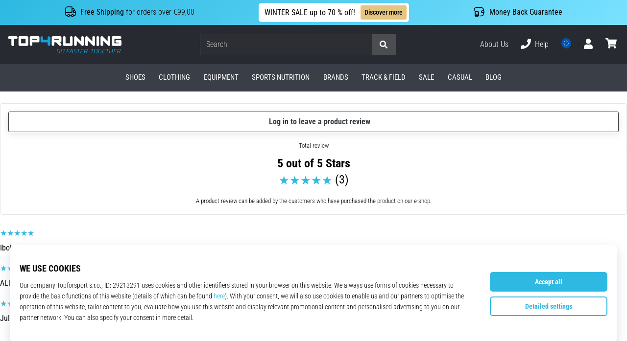

--- FILE ---
content_type: application/javascript; charset=utf-8
request_url: https://cdn.luigisbox.tech/luma/luma-chunks/api-6e034e1c.js
body_size: 18375
content:
var jt=Object.defineProperty,Ht=Object.defineProperties;var It=Object.getOwnPropertyDescriptors;var $e=Object.getOwnPropertySymbols;var qt=Object.prototype.hasOwnProperty,$t=Object.prototype.propertyIsEnumerable;var ee=(e,t)=>{if(t=Symbol[e])return t;throw Error("Symbol."+e+" is not defined")};var ze=(e,t,n)=>t in e?jt(e,t,{enumerable:!0,configurable:!0,writable:!0,value:n}):e[t]=n,q=(e,t)=>{for(var n in t||(t={}))qt.call(t,n)&&ze(e,n,t[n]);if($e)for(var n of $e(t))$t.call(t,n)&&ze(e,n,t[n]);return e},Re=(e,t)=>Ht(e,It(t));var v=(e,t,n)=>new Promise((r,s)=>{var o=p=>{try{c(n.next(p))}catch(u){s(u)}},i=p=>{try{c(n.throw(p))}catch(u){s(u)}},c=p=>p.done?r(p.value):Promise.resolve(p.value).then(o,i);c((n=n.apply(e,t)).next())}),M=function(e,t){this[0]=e,this[1]=t},Oe=(e,t,n)=>{var r=(i,c,p,u)=>{try{var l=n[i](c),w=(c=l.value)instanceof M,R=l.done;Promise.resolve(w?c[0]:c).then(S=>w?r(i==="return"?i:"next",c[1]?{done:S.done,value:S.value}:S,p,u):p({value:S,done:R})).catch(S=>r("throw",S,p,u))}catch(S){u(S)}},s=i=>o[i]=c=>new Promise((p,u)=>r(i,c,p,u)),o={};return n=n.apply(e,t),o[Symbol.asyncIterator]=()=>o,s("next"),s("throw"),s("return"),o},Te=e=>{var t=e[ee("asyncIterator")],n=!1,r,s={};return t==null?(t=e[ee("iterator")](),r=o=>s[o]=i=>t[o](i)):(t=t.call(e),r=o=>s[o]=i=>{if(n){if(n=!1,o==="throw")throw i;return i}return n=!0,{done:!1,value:new M(new Promise(c=>{var p=t[o](i);if(!(p instanceof Object))throw TypeError("Object expected");c(p)}),1)}}),s[ee("iterator")]=()=>s,r("next"),"throw"in t?r("throw"):s.throw=o=>{throw o},"return"in t&&r("return"),s},Me=(e,t,n)=>(t=e[ee("asyncIterator")])?t.call(e):(e=e[ee("iterator")](),t={},n=(r,s)=>(s=e[r])&&(t[r]=o=>new Promise((i,c,p)=>(o=s.call(e,o),p=o.done,Promise.resolve(o.value).then(u=>i({value:u,done:p}),c)))),n("next"),n("return"),t);import{c as ne,g as zt}from"./_commonjsHelpers-3184e0f1.js";import{c as Mt}from"./_commonjs-dynamic-modules-302442b1.js";import{r as Wt}from"./___vite-browser-external_commonjs-proxy-789bfb8c.js";import{E as X,P as We,a as Vt}from"./console-32bd6609.js";import{h as ut}from"./storage-518f1474.js";import{j as lt}from"./loaders-e7675612.js";function ft(e,t){return function(){return e.apply(t,arguments)}}const{toString:Jt}=Object.prototype,{getPrototypeOf:Ne}=Object,{iterator:me,toStringTag:dt}=Symbol,ye=(e=>t=>{const n=Jt.call(t);return e[n]||(e[n]=n.slice(8,-1).toLowerCase())})(Object.create(null)),U=e=>(e=e.toLowerCase(),t=>ye(t)===e),we=e=>t=>typeof t===e,{isArray:Q}=Array,G=we("undefined");function re(e){return e!==null&&!G(e)&&e.constructor!==null&&!G(e.constructor)&&B(e.constructor.isBuffer)&&e.constructor.isBuffer(e)}const ht=U("ArrayBuffer");function Kt(e){let t;return typeof ArrayBuffer!="undefined"&&ArrayBuffer.isView?t=ArrayBuffer.isView(e):t=e&&e.buffer&&ht(e.buffer),t}const Xt=we("string"),B=we("function"),pt=we("number"),se=e=>e!==null&&typeof e=="object",Gt=e=>e===!0||e===!1,ue=e=>{if(ye(e)!=="object")return!1;const t=Ne(e);return(t===null||t===Object.prototype||Object.getPrototypeOf(t)===null)&&!(dt in e)&&!(me in e)},Qt=e=>{if(!se(e)||re(e))return!1;try{return Object.keys(e).length===0&&Object.getPrototypeOf(e)===Object.prototype}catch(t){return!1}},Zt=U("Date"),Yt=U("File"),en=U("Blob"),tn=U("FileList"),nn=e=>se(e)&&B(e.pipe),rn=e=>{let t;return e&&(typeof FormData=="function"&&e instanceof FormData||B(e.append)&&((t=ye(e))==="formdata"||t==="object"&&B(e.toString)&&e.toString()==="[object FormData]"))},sn=U("URLSearchParams"),[on,an,cn,un]=["ReadableStream","Request","Response","Headers"].map(U),ln=e=>e.trim?e.trim():e.replace(/^[\s\uFEFF\xA0]+|[\s\uFEFF\xA0]+$/g,"");function oe(e,t,{allOwnKeys:n=!1}={}){if(e===null||typeof e=="undefined")return;let r,s;if(typeof e!="object"&&(e=[e]),Q(e))for(r=0,s=e.length;r<s;r++)t.call(null,e[r],r,e);else{if(re(e))return;const o=n?Object.getOwnPropertyNames(e):Object.keys(e),i=o.length;let c;for(r=0;r<i;r++)c=o[r],t.call(null,e[c],c,e)}}function mt(e,t){if(re(e))return null;t=t.toLowerCase();const n=Object.keys(e);let r=n.length,s;for(;r-- >0;)if(s=n[r],t===s.toLowerCase())return s;return null}const W=(()=>typeof globalThis!="undefined"?globalThis:typeof self!="undefined"?self:typeof window!="undefined"?window:global)(),yt=e=>!G(e)&&e!==W;function ve(){const{caseless:e,skipUndefined:t}=yt(this)&&this||{},n={},r=(s,o)=>{const i=e&&mt(n,o)||o;ue(n[i])&&ue(s)?n[i]=ve(n[i],s):ue(s)?n[i]=ve({},s):Q(s)?n[i]=s.slice():(!t||!G(s))&&(n[i]=s)};for(let s=0,o=arguments.length;s<o;s++)arguments[s]&&oe(arguments[s],r);return n}const fn=(e,t,n,{allOwnKeys:r}={})=>(oe(t,(s,o)=>{n&&B(s)?e[o]=ft(s,n):e[o]=s},{allOwnKeys:r}),e),dn=e=>(e.charCodeAt(0)===65279&&(e=e.slice(1)),e),hn=(e,t,n,r)=>{e.prototype=Object.create(t.prototype,r),e.prototype.constructor=e,Object.defineProperty(e,"super",{value:t.prototype}),n&&Object.assign(e.prototype,n)},pn=(e,t,n,r)=>{let s,o,i;const c={};if(t=t||{},e==null)return t;do{for(s=Object.getOwnPropertyNames(e),o=s.length;o-- >0;)i=s[o],(!r||r(i,e,t))&&!c[i]&&(t[i]=e[i],c[i]=!0);e=n!==!1&&Ne(e)}while(e&&(!n||n(e,t))&&e!==Object.prototype);return t},mn=(e,t,n)=>{e=String(e),(n===void 0||n>e.length)&&(n=e.length),n-=t.length;const r=e.indexOf(t,n);return r!==-1&&r===n},yn=e=>{if(!e)return null;if(Q(e))return e;let t=e.length;if(!pt(t))return null;const n=new Array(t);for(;t-- >0;)n[t]=e[t];return n},wn=(e=>t=>e&&t instanceof e)(typeof Uint8Array!="undefined"&&Ne(Uint8Array)),gn=(e,t)=>{const r=(e&&e[me]).call(e);let s;for(;(s=r.next())&&!s.done;){const o=s.value;t.call(e,o[0],o[1])}},bn=(e,t)=>{let n;const r=[];for(;(n=e.exec(t))!==null;)r.push(n);return r},En=U("HTMLFormElement"),Sn=e=>e.toLowerCase().replace(/[-_\s]([a-z\d])(\w*)/g,function(n,r,s){return r.toUpperCase()+s}),Ve=(({hasOwnProperty:e})=>(t,n)=>e.call(t,n))(Object.prototype),Rn=U("RegExp"),wt=(e,t)=>{const n=Object.getOwnPropertyDescriptors(e),r={};oe(n,(s,o)=>{let i;(i=t(s,o,e))!==!1&&(r[o]=i||s)}),Object.defineProperties(e,r)},On=e=>{wt(e,(t,n)=>{if(B(e)&&["arguments","caller","callee"].indexOf(n)!==-1)return!1;const r=e[n];if(B(r)){if(t.enumerable=!1,"writable"in t){t.writable=!1;return}t.set||(t.set=()=>{throw Error("Can not rewrite read-only method '"+n+"'")})}})},Tn=(e,t)=>{const n={},r=s=>{s.forEach(o=>{n[o]=!0})};return Q(e)?r(e):r(String(e).split(t)),n},An=()=>{},_n=(e,t)=>e!=null&&Number.isFinite(e=+e)?e:t;function xn(e){return!!(e&&B(e.append)&&e[dt]==="FormData"&&e[me])}const Cn=e=>{const t=new Array(10),n=(r,s)=>{if(se(r)){if(t.indexOf(r)>=0)return;if(re(r))return r;if(!("toJSON"in r)){t[s]=r;const o=Q(r)?[]:{};return oe(r,(i,c)=>{const p=n(i,s+1);!G(p)&&(o[c]=p)}),t[s]=void 0,o}}return r};return n(e,0)},vn=U("AsyncFunction"),Pn=e=>e&&(se(e)||B(e))&&B(e.then)&&B(e.catch),gt=((e,t)=>e?setImmediate:t?((n,r)=>(W.addEventListener("message",({source:s,data:o})=>{s===W&&o===n&&r.length&&r.shift()()},!1),s=>{r.push(s),W.postMessage(n,"*")}))(`axios@${Math.random()}`,[]):n=>setTimeout(n))(typeof setImmediate=="function",B(W.postMessage)),Bn=typeof queueMicrotask!="undefined"?queueMicrotask.bind(W):typeof process!="undefined"&&process.nextTick||gt,Ln=e=>e!=null&&B(e[me]),a={isArray:Q,isArrayBuffer:ht,isBuffer:re,isFormData:rn,isArrayBufferView:Kt,isString:Xt,isNumber:pt,isBoolean:Gt,isObject:se,isPlainObject:ue,isEmptyObject:Qt,isReadableStream:on,isRequest:an,isResponse:cn,isHeaders:un,isUndefined:G,isDate:Zt,isFile:Yt,isBlob:en,isRegExp:Rn,isFunction:B,isStream:nn,isURLSearchParams:sn,isTypedArray:wn,isFileList:tn,forEach:oe,merge:ve,extend:fn,trim:ln,stripBOM:dn,inherits:hn,toFlatObject:pn,kindOf:ye,kindOfTest:U,endsWith:mn,toArray:yn,forEachEntry:gn,matchAll:bn,isHTMLForm:En,hasOwnProperty:Ve,hasOwnProp:Ve,reduceDescriptors:wt,freezeMethods:On,toObjectSet:Tn,toCamelCase:Sn,noop:An,toFiniteNumber:_n,findKey:mt,global:W,isContextDefined:yt,isSpecCompliantForm:xn,toJSONObject:Cn,isAsyncFn:vn,isThenable:Pn,setImmediate:gt,asap:Bn,isIterable:Ln};function E(e,t,n,r,s){Error.call(this),Error.captureStackTrace?Error.captureStackTrace(this,this.constructor):this.stack=new Error().stack,this.message=e,this.name="AxiosError",t&&(this.code=t),n&&(this.config=n),r&&(this.request=r),s&&(this.response=s,this.status=s.status?s.status:null)}a.inherits(E,Error,{toJSON:function(){return{message:this.message,name:this.name,description:this.description,number:this.number,fileName:this.fileName,lineNumber:this.lineNumber,columnNumber:this.columnNumber,stack:this.stack,config:a.toJSONObject(this.config),code:this.code,status:this.status}}});const bt=E.prototype,Et={};["ERR_BAD_OPTION_VALUE","ERR_BAD_OPTION","ECONNABORTED","ETIMEDOUT","ERR_NETWORK","ERR_FR_TOO_MANY_REDIRECTS","ERR_DEPRECATED","ERR_BAD_RESPONSE","ERR_BAD_REQUEST","ERR_CANCELED","ERR_NOT_SUPPORT","ERR_INVALID_URL"].forEach(e=>{Et[e]={value:e}});Object.defineProperties(E,Et);Object.defineProperty(bt,"isAxiosError",{value:!0});E.from=(e,t,n,r,s,o)=>{const i=Object.create(bt);a.toFlatObject(e,i,function(l){return l!==Error.prototype},u=>u!=="isAxiosError");const c=e&&e.message?e.message:"Error",p=t==null&&e?e.code:t;return E.call(i,c,p,n,r,s),e&&i.cause==null&&Object.defineProperty(i,"cause",{value:e,configurable:!0}),i.name=e&&e.name||"Error",o&&Object.assign(i,o),i};const Nn=null;function Pe(e){return a.isPlainObject(e)||a.isArray(e)}function St(e){return a.endsWith(e,"[]")?e.slice(0,-2):e}function Je(e,t,n){return e?e.concat(t).map(function(s,o){return s=St(s),!n&&o?"["+s+"]":s}).join(n?".":""):t}function Fn(e){return a.isArray(e)&&!e.some(Pe)}const Un=a.toFlatObject(a,{},null,function(t){return/^is[A-Z]/.test(t)});function ge(e,t,n){if(!a.isObject(e))throw new TypeError("target must be an object");t=t||new FormData,n=a.toFlatObject(n,{metaTokens:!0,dots:!1,indexes:!1},!1,function(m,h){return!a.isUndefined(h[m])});const r=n.metaTokens,s=n.visitor||l,o=n.dots,i=n.indexes,p=(n.Blob||typeof Blob!="undefined"&&Blob)&&a.isSpecCompliantForm(t);if(!a.isFunction(s))throw new TypeError("visitor must be a function");function u(f){if(f===null)return"";if(a.isDate(f))return f.toISOString();if(a.isBoolean(f))return f.toString();if(!p&&a.isBlob(f))throw new E("Blob is not supported. Use a Buffer instead.");return a.isArrayBuffer(f)||a.isTypedArray(f)?p&&typeof Blob=="function"?new Blob([f]):Buffer.from(f):f}function l(f,m,h){let O=f;if(f&&!h&&typeof f=="object"){if(a.endsWith(m,"{}"))m=r?m:m.slice(0,-2),f=JSON.stringify(f);else if(a.isArray(f)&&Fn(f)||(a.isFileList(f)||a.endsWith(m,"[]"))&&(O=a.toArray(f)))return m=St(m),O.forEach(function(y,g){!(a.isUndefined(y)||y===null)&&t.append(i===!0?Je([m],g,o):i===null?m:m+"[]",u(y))}),!1}return Pe(f)?!0:(t.append(Je(h,m,o),u(f)),!1)}const w=[],R=Object.assign(Un,{defaultVisitor:l,convertValue:u,isVisitable:Pe});function S(f,m){if(!a.isUndefined(f)){if(w.indexOf(f)!==-1)throw Error("Circular reference detected in "+m.join("."));w.push(f),a.forEach(f,function(O,d){(!(a.isUndefined(O)||O===null)&&s.call(t,O,a.isString(d)?d.trim():d,m,R))===!0&&S(O,m?m.concat(d):[d])}),w.pop()}}if(!a.isObject(e))throw new TypeError("data must be an object");return S(e),t}function Ke(e){const t={"!":"%21","'":"%27","(":"%28",")":"%29","~":"%7E","%20":"+","%00":"\0"};return encodeURIComponent(e).replace(/[!'()~]|%20|%00/g,function(r){return t[r]})}function Fe(e,t){this._pairs=[],e&&ge(e,this,t)}const Rt=Fe.prototype;Rt.append=function(t,n){this._pairs.push([t,n])};Rt.toString=function(t){const n=t?function(r){return t.call(this,r,Ke)}:Ke;return this._pairs.map(function(s){return n(s[0])+"="+n(s[1])},"").join("&")};function kn(e){return encodeURIComponent(e).replace(/%3A/gi,":").replace(/%24/g,"$").replace(/%2C/gi,",").replace(/%20/g,"+")}function Ot(e,t,n){if(!t)return e;const r=n&&n.encode||kn;a.isFunction(n)&&(n={serialize:n});const s=n&&n.serialize;let o;if(s?o=s(t,n):o=a.isURLSearchParams(t)?t.toString():new Fe(t,n).toString(r),o){const i=e.indexOf("#");i!==-1&&(e=e.slice(0,i)),e+=(e.indexOf("?")===-1?"?":"&")+o}return e}class Dn{constructor(){this.handlers=[]}use(t,n,r){return this.handlers.push({fulfilled:t,rejected:n,synchronous:r?r.synchronous:!1,runWhen:r?r.runWhen:null}),this.handlers.length-1}eject(t){this.handlers[t]&&(this.handlers[t]=null)}clear(){this.handlers&&(this.handlers=[])}forEach(t){a.forEach(this.handlers,function(r){r!==null&&t(r)})}}const Xe=Dn,Tt={silentJSONParsing:!0,forcedJSONParsing:!0,clarifyTimeoutError:!1},jn=typeof URLSearchParams!="undefined"?URLSearchParams:Fe,Hn=typeof FormData!="undefined"?FormData:null,In=typeof Blob!="undefined"?Blob:null,qn={isBrowser:!0,classes:{URLSearchParams:jn,FormData:Hn,Blob:In},protocols:["http","https","file","blob","url","data"]},Ue=typeof window!="undefined"&&typeof document!="undefined",Be=typeof navigator=="object"&&navigator||void 0,$n=Ue&&(!Be||["ReactNative","NativeScript","NS"].indexOf(Be.product)<0),zn=(()=>typeof WorkerGlobalScope!="undefined"&&self instanceof WorkerGlobalScope&&typeof self.importScripts=="function")(),Mn=Ue&&window.location.href||"http://localhost",Wn=Object.freeze(Object.defineProperty({__proto__:null,hasBrowserEnv:Ue,hasStandardBrowserEnv:$n,hasStandardBrowserWebWorkerEnv:zn,navigator:Be,origin:Mn},Symbol.toStringTag,{value:"Module"})),P=q(q({},Wn),qn);function Vn(e,t){return ge(e,new P.classes.URLSearchParams,q({visitor:function(n,r,s,o){return P.isNode&&a.isBuffer(n)?(this.append(r,n.toString("base64")),!1):o.defaultVisitor.apply(this,arguments)}},t))}function Jn(e){return a.matchAll(/\w+|\[(\w*)]/g,e).map(t=>t[0]==="[]"?"":t[1]||t[0])}function Kn(e){const t={},n=Object.keys(e);let r;const s=n.length;let o;for(r=0;r<s;r++)o=n[r],t[o]=e[o];return t}function At(e){function t(n,r,s,o){let i=n[o++];if(i==="__proto__")return!0;const c=Number.isFinite(+i),p=o>=n.length;return i=!i&&a.isArray(s)?s.length:i,p?(a.hasOwnProp(s,i)?s[i]=[s[i],r]:s[i]=r,!c):((!s[i]||!a.isObject(s[i]))&&(s[i]=[]),t(n,r,s[i],o)&&a.isArray(s[i])&&(s[i]=Kn(s[i])),!c)}if(a.isFormData(e)&&a.isFunction(e.entries)){const n={};return a.forEachEntry(e,(r,s)=>{t(Jn(r),s,n,0)}),n}return null}function Xn(e,t,n){if(a.isString(e))try{return(t||JSON.parse)(e),a.trim(e)}catch(r){if(r.name!=="SyntaxError")throw r}return(n||JSON.stringify)(e)}const ke={transitional:Tt,adapter:["xhr","http","fetch"],transformRequest:[function(t,n){const r=n.getContentType()||"",s=r.indexOf("application/json")>-1,o=a.isObject(t);if(o&&a.isHTMLForm(t)&&(t=new FormData(t)),a.isFormData(t))return s?JSON.stringify(At(t)):t;if(a.isArrayBuffer(t)||a.isBuffer(t)||a.isStream(t)||a.isFile(t)||a.isBlob(t)||a.isReadableStream(t))return t;if(a.isArrayBufferView(t))return t.buffer;if(a.isURLSearchParams(t))return n.setContentType("application/x-www-form-urlencoded;charset=utf-8",!1),t.toString();let c;if(o){if(r.indexOf("application/x-www-form-urlencoded")>-1)return Vn(t,this.formSerializer).toString();if((c=a.isFileList(t))||r.indexOf("multipart/form-data")>-1){const p=this.env&&this.env.FormData;return ge(c?{"files[]":t}:t,p&&new p,this.formSerializer)}}return o||s?(n.setContentType("application/json",!1),Xn(t)):t}],transformResponse:[function(t){const n=this.transitional||ke.transitional,r=n&&n.forcedJSONParsing,s=this.responseType==="json";if(a.isResponse(t)||a.isReadableStream(t))return t;if(t&&a.isString(t)&&(r&&!this.responseType||s)){const i=!(n&&n.silentJSONParsing)&&s;try{return JSON.parse(t,this.parseReviver)}catch(c){if(i)throw c.name==="SyntaxError"?E.from(c,E.ERR_BAD_RESPONSE,this,null,this.response):c}}return t}],timeout:0,xsrfCookieName:"XSRF-TOKEN",xsrfHeaderName:"X-XSRF-TOKEN",maxContentLength:-1,maxBodyLength:-1,env:{FormData:P.classes.FormData,Blob:P.classes.Blob},validateStatus:function(t){return t>=200&&t<300},headers:{common:{Accept:"application/json, text/plain, */*","Content-Type":void 0}}};a.forEach(["delete","get","head","post","put","patch"],e=>{ke.headers[e]={}});const De=ke,Gn=a.toObjectSet(["age","authorization","content-length","content-type","etag","expires","from","host","if-modified-since","if-unmodified-since","last-modified","location","max-forwards","proxy-authorization","referer","retry-after","user-agent"]),Qn=e=>{const t={};let n,r,s;return e&&e.split(`
`).forEach(function(i){s=i.indexOf(":"),n=i.substring(0,s).trim().toLowerCase(),r=i.substring(s+1).trim(),!(!n||t[n]&&Gn[n])&&(n==="set-cookie"?t[n]?t[n].push(r):t[n]=[r]:t[n]=t[n]?t[n]+", "+r:r)}),t},Ge=Symbol("internals");function te(e){return e&&String(e).trim().toLowerCase()}function le(e){return e===!1||e==null?e:a.isArray(e)?e.map(le):String(e)}function Zn(e){const t=Object.create(null),n=/([^\s,;=]+)\s*(?:=\s*([^,;]+))?/g;let r;for(;r=n.exec(e);)t[r[1]]=r[2];return t}const Yn=e=>/^[-_a-zA-Z0-9^`|~,!#$%&'*+.]+$/.test(e.trim());function Ae(e,t,n,r,s){if(a.isFunction(r))return r.call(this,t,n);if(s&&(t=n),!!a.isString(t)){if(a.isString(r))return t.indexOf(r)!==-1;if(a.isRegExp(r))return r.test(t)}}function er(e){return e.trim().toLowerCase().replace(/([a-z\d])(\w*)/g,(t,n,r)=>n.toUpperCase()+r)}function tr(e,t){const n=a.toCamelCase(" "+t);["get","set","has"].forEach(r=>{Object.defineProperty(e,r+n,{value:function(s,o,i){return this[r].call(this,t,s,o,i)},configurable:!0})})}class be{constructor(t){t&&this.set(t)}set(t,n,r){const s=this;function o(c,p,u){const l=te(p);if(!l)throw new Error("header name must be a non-empty string");const w=a.findKey(s,l);(!w||s[w]===void 0||u===!0||u===void 0&&s[w]!==!1)&&(s[w||p]=le(c))}const i=(c,p)=>a.forEach(c,(u,l)=>o(u,l,p));if(a.isPlainObject(t)||t instanceof this.constructor)i(t,n);else if(a.isString(t)&&(t=t.trim())&&!Yn(t))i(Qn(t),n);else if(a.isObject(t)&&a.isIterable(t)){let c={},p,u;for(const l of t){if(!a.isArray(l))throw TypeError("Object iterator must return a key-value pair");c[u=l[0]]=(p=c[u])?a.isArray(p)?[...p,l[1]]:[p,l[1]]:l[1]}i(c,n)}else t!=null&&o(n,t,r);return this}get(t,n){if(t=te(t),t){const r=a.findKey(this,t);if(r){const s=this[r];if(!n)return s;if(n===!0)return Zn(s);if(a.isFunction(n))return n.call(this,s,r);if(a.isRegExp(n))return n.exec(s);throw new TypeError("parser must be boolean|regexp|function")}}}has(t,n){if(t=te(t),t){const r=a.findKey(this,t);return!!(r&&this[r]!==void 0&&(!n||Ae(this,this[r],r,n)))}return!1}delete(t,n){const r=this;let s=!1;function o(i){if(i=te(i),i){const c=a.findKey(r,i);c&&(!n||Ae(r,r[c],c,n))&&(delete r[c],s=!0)}}return a.isArray(t)?t.forEach(o):o(t),s}clear(t){const n=Object.keys(this);let r=n.length,s=!1;for(;r--;){const o=n[r];(!t||Ae(this,this[o],o,t,!0))&&(delete this[o],s=!0)}return s}normalize(t){const n=this,r={};return a.forEach(this,(s,o)=>{const i=a.findKey(r,o);if(i){n[i]=le(s),delete n[o];return}const c=t?er(o):String(o).trim();c!==o&&delete n[o],n[c]=le(s),r[c]=!0}),this}concat(...t){return this.constructor.concat(this,...t)}toJSON(t){const n=Object.create(null);return a.forEach(this,(r,s)=>{r!=null&&r!==!1&&(n[s]=t&&a.isArray(r)?r.join(", "):r)}),n}[Symbol.iterator](){return Object.entries(this.toJSON())[Symbol.iterator]()}toString(){return Object.entries(this.toJSON()).map(([t,n])=>t+": "+n).join(`
`)}getSetCookie(){return this.get("set-cookie")||[]}get[Symbol.toStringTag](){return"AxiosHeaders"}static from(t){return t instanceof this?t:new this(t)}static concat(t,...n){const r=new this(t);return n.forEach(s=>r.set(s)),r}static accessor(t){const r=(this[Ge]=this[Ge]={accessors:{}}).accessors,s=this.prototype;function o(i){const c=te(i);r[c]||(tr(s,i),r[c]=!0)}return a.isArray(t)?t.forEach(o):o(t),this}}be.accessor(["Content-Type","Content-Length","Accept","Accept-Encoding","User-Agent","Authorization"]);a.reduceDescriptors(be.prototype,({value:e},t)=>{let n=t[0].toUpperCase()+t.slice(1);return{get:()=>e,set(r){this[n]=r}}});a.freezeMethods(be);const F=be;function _e(e,t){const n=this||De,r=t||n,s=F.from(r.headers);let o=r.data;return a.forEach(e,function(c){o=c.call(n,o,s.normalize(),t?t.status:void 0)}),s.normalize(),o}function _t(e){return!!(e&&e.__CANCEL__)}function Z(e,t,n){E.call(this,e==null?"canceled":e,E.ERR_CANCELED,t,n),this.name="CanceledError"}a.inherits(Z,E,{__CANCEL__:!0});function xt(e,t,n){const r=n.config.validateStatus;!n.status||!r||r(n.status)?e(n):t(new E("Request failed with status code "+n.status,[E.ERR_BAD_REQUEST,E.ERR_BAD_RESPONSE][Math.floor(n.status/100)-4],n.config,n.request,n))}function nr(e){const t=/^([-+\w]{1,25})(:?\/\/|:)/.exec(e);return t&&t[1]||""}function rr(e,t){e=e||10;const n=new Array(e),r=new Array(e);let s=0,o=0,i;return t=t!==void 0?t:1e3,function(p){const u=Date.now(),l=r[o];i||(i=u),n[s]=p,r[s]=u;let w=o,R=0;for(;w!==s;)R+=n[w++],w=w%e;if(s=(s+1)%e,s===o&&(o=(o+1)%e),u-i<t)return;const S=l&&u-l;return S?Math.round(R*1e3/S):void 0}}function sr(e,t){let n=0,r=1e3/t,s,o;const i=(u,l=Date.now())=>{n=l,s=null,o&&(clearTimeout(o),o=null),e(...u)};return[(...u)=>{const l=Date.now(),w=l-n;w>=r?i(u,l):(s=u,o||(o=setTimeout(()=>{o=null,i(s)},r-w)))},()=>s&&i(s)]}const he=(e,t,n=3)=>{let r=0;const s=rr(50,250);return sr(o=>{const i=o.loaded,c=o.lengthComputable?o.total:void 0,p=i-r,u=s(p),l=i<=c;r=i;const w={loaded:i,total:c,progress:c?i/c:void 0,bytes:p,rate:u||void 0,estimated:u&&c&&l?(c-i)/u:void 0,event:o,lengthComputable:c!=null,[t?"download":"upload"]:!0};e(w)},n)},Qe=(e,t)=>{const n=e!=null;return[r=>t[0]({lengthComputable:n,total:e,loaded:r}),t[1]]},Ze=e=>(...t)=>a.asap(()=>e(...t)),or=P.hasStandardBrowserEnv?((e,t)=>n=>(n=new URL(n,P.origin),e.protocol===n.protocol&&e.host===n.host&&(t||e.port===n.port)))(new URL(P.origin),P.navigator&&/(msie|trident)/i.test(P.navigator.userAgent)):()=>!0,ir=P.hasStandardBrowserEnv?{write(e,t,n,r,s,o,i){if(typeof document=="undefined")return;const c=[`${e}=${encodeURIComponent(t)}`];a.isNumber(n)&&c.push(`expires=${new Date(n).toUTCString()}`),a.isString(r)&&c.push(`path=${r}`),a.isString(s)&&c.push(`domain=${s}`),o===!0&&c.push("secure"),a.isString(i)&&c.push(`SameSite=${i}`),document.cookie=c.join("; ")},read(e){if(typeof document=="undefined")return null;const t=document.cookie.match(new RegExp("(?:^|; )"+e+"=([^;]*)"));return t?decodeURIComponent(t[1]):null},remove(e){this.write(e,"",Date.now()-864e5,"/")}}:{write(){},read(){return null},remove(){}};function ar(e){return/^([a-z][a-z\d+\-.]*:)?\/\//i.test(e)}function cr(e,t){return t?e.replace(/\/?\/$/,"")+"/"+t.replace(/^\/+/,""):e}function Ct(e,t,n){let r=!ar(t);return e&&(r||n==!1)?cr(e,t):t}const Ye=e=>e instanceof F?q({},e):e;function J(e,t){t=t||{};const n={};function r(u,l,w,R){return a.isPlainObject(u)&&a.isPlainObject(l)?a.merge.call({caseless:R},u,l):a.isPlainObject(l)?a.merge({},l):a.isArray(l)?l.slice():l}function s(u,l,w,R){if(a.isUndefined(l)){if(!a.isUndefined(u))return r(void 0,u,w,R)}else return r(u,l,w,R)}function o(u,l){if(!a.isUndefined(l))return r(void 0,l)}function i(u,l){if(a.isUndefined(l)){if(!a.isUndefined(u))return r(void 0,u)}else return r(void 0,l)}function c(u,l,w){if(w in t)return r(u,l);if(w in e)return r(void 0,u)}const p={url:o,method:o,data:o,baseURL:i,transformRequest:i,transformResponse:i,paramsSerializer:i,timeout:i,timeoutMessage:i,withCredentials:i,withXSRFToken:i,adapter:i,responseType:i,xsrfCookieName:i,xsrfHeaderName:i,onUploadProgress:i,onDownloadProgress:i,decompress:i,maxContentLength:i,maxBodyLength:i,beforeRedirect:i,transport:i,httpAgent:i,httpsAgent:i,cancelToken:i,socketPath:i,responseEncoding:i,validateStatus:c,headers:(u,l,w)=>s(Ye(u),Ye(l),w,!0)};return a.forEach(Object.keys(q(q({},e),t)),function(l){const w=p[l]||s,R=w(e[l],t[l],l);a.isUndefined(R)&&w!==c||(n[l]=R)}),n}const vt=e=>{const t=J({},e);let{data:n,withXSRFToken:r,xsrfHeaderName:s,xsrfCookieName:o,headers:i,auth:c}=t;if(t.headers=i=F.from(i),t.url=Ot(Ct(t.baseURL,t.url,t.allowAbsoluteUrls),e.params,e.paramsSerializer),c&&i.set("Authorization","Basic "+btoa((c.username||"")+":"+(c.password?unescape(encodeURIComponent(c.password)):""))),a.isFormData(n)){if(P.hasStandardBrowserEnv||P.hasStandardBrowserWebWorkerEnv)i.setContentType(void 0);else if(a.isFunction(n.getHeaders)){const p=n.getHeaders(),u=["content-type","content-length"];Object.entries(p).forEach(([l,w])=>{u.includes(l.toLowerCase())&&i.set(l,w)})}}if(P.hasStandardBrowserEnv&&(r&&a.isFunction(r)&&(r=r(t)),r||r!==!1&&or(t.url))){const p=s&&o&&ir.read(o);p&&i.set(s,p)}return t},ur=typeof XMLHttpRequest!="undefined",lr=ur&&function(e){return new Promise(function(n,r){const s=vt(e);let o=s.data;const i=F.from(s.headers).normalize();let{responseType:c,onUploadProgress:p,onDownloadProgress:u}=s,l,w,R,S,f;function m(){S&&S(),f&&f(),s.cancelToken&&s.cancelToken.unsubscribe(l),s.signal&&s.signal.removeEventListener("abort",l)}let h=new XMLHttpRequest;h.open(s.method.toUpperCase(),s.url,!0),h.timeout=s.timeout;function O(){if(!h)return;const y=F.from("getAllResponseHeaders"in h&&h.getAllResponseHeaders()),b={data:!c||c==="text"||c==="json"?h.responseText:h.response,status:h.status,statusText:h.statusText,headers:y,config:e,request:h};xt(function(T){n(T),m()},function(T){r(T),m()},b),h=null}"onloadend"in h?h.onloadend=O:h.onreadystatechange=function(){!h||h.readyState!==4||h.status===0&&!(h.responseURL&&h.responseURL.indexOf("file:")===0)||setTimeout(O)},h.onabort=function(){h&&(r(new E("Request aborted",E.ECONNABORTED,e,h)),h=null)},h.onerror=function(g){const b=g&&g.message?g.message:"Network Error",A=new E(b,E.ERR_NETWORK,e,h);A.event=g||null,r(A),h=null},h.ontimeout=function(){let g=s.timeout?"timeout of "+s.timeout+"ms exceeded":"timeout exceeded";const b=s.transitional||Tt;s.timeoutErrorMessage&&(g=s.timeoutErrorMessage),r(new E(g,b.clarifyTimeoutError?E.ETIMEDOUT:E.ECONNABORTED,e,h)),h=null},o===void 0&&i.setContentType(null),"setRequestHeader"in h&&a.forEach(i.toJSON(),function(g,b){h.setRequestHeader(b,g)}),a.isUndefined(s.withCredentials)||(h.withCredentials=!!s.withCredentials),c&&c!=="json"&&(h.responseType=s.responseType),u&&([R,f]=he(u,!0),h.addEventListener("progress",R)),p&&h.upload&&([w,S]=he(p),h.upload.addEventListener("progress",w),h.upload.addEventListener("loadend",S)),(s.cancelToken||s.signal)&&(l=y=>{h&&(r(!y||y.type?new Z(null,e,h):y),h.abort(),h=null)},s.cancelToken&&s.cancelToken.subscribe(l),s.signal&&(s.signal.aborted?l():s.signal.addEventListener("abort",l)));const d=nr(s.url);if(d&&P.protocols.indexOf(d)===-1){r(new E("Unsupported protocol "+d+":",E.ERR_BAD_REQUEST,e));return}h.send(o||null)})},fr=(e,t)=>{const{length:n}=e=e?e.filter(Boolean):[];if(t||n){let r=new AbortController,s;const o=function(u){if(!s){s=!0,c();const l=u instanceof Error?u:this.reason;r.abort(l instanceof E?l:new Z(l instanceof Error?l.message:l))}};let i=t&&setTimeout(()=>{i=null,o(new E(`timeout ${t} of ms exceeded`,E.ETIMEDOUT))},t);const c=()=>{e&&(i&&clearTimeout(i),i=null,e.forEach(u=>{u.unsubscribe?u.unsubscribe(o):u.removeEventListener("abort",o)}),e=null)};e.forEach(u=>u.addEventListener("abort",o));const{signal:p}=r;return p.unsubscribe=()=>a.asap(c),p}},dr=fr,hr=function*(e,t){let n=e.byteLength;if(!t||n<t){yield e;return}let r=0,s;for(;r<n;)s=r+t,yield e.slice(r,s),r=s},pr=function(e,t){return Oe(this,null,function*(){try{for(var n=Me(mr(e)),r,s,o;r=!(s=yield new M(n.next())).done;r=!1){const i=s.value;yield*Te(hr(i,t))}}catch(s){o=[s]}finally{try{r&&(s=n.return)&&(yield new M(s.call(n)))}finally{if(o)throw o[0]}}})},mr=function(e){return Oe(this,null,function*(){if(e[Symbol.asyncIterator]){yield*Te(e);return}const t=e.getReader();try{for(;;){const{done:n,value:r}=yield new M(t.read());if(n)break;yield r}}finally{yield new M(t.cancel())}})},et=(e,t,n,r)=>{const s=pr(e,t);let o=0,i,c=u=>{i||(i=!0,r&&r(u))};return new ReadableStream({pull(u){return v(this,null,function*(){try{const{done:l,value:w}=yield s.next();if(l){c(),u.close();return}let R=w.byteLength;if(n){let S=o+=R;n(S)}u.enqueue(new Uint8Array(w))}catch(l){throw c(l),l}})},cancel(u){return c(u),s.return()}},{highWaterMark:2})},tt=64*1024,{isFunction:ce}=a,yr=(({Request:e,Response:t})=>({Request:e,Response:t}))(a.global),{ReadableStream:nt,TextEncoder:rt}=a.global,st=(e,...t)=>{try{return!!e(...t)}catch(n){return!1}},wr=e=>{e=a.merge.call({skipUndefined:!0},yr,e);const{fetch:t,Request:n,Response:r}=e,s=t?ce(t):typeof fetch=="function",o=ce(n),i=ce(r);if(!s)return!1;const c=s&&ce(nt),p=s&&(typeof rt=="function"?(f=>m=>f.encode(m))(new rt):f=>v(void 0,null,function*(){return new Uint8Array(yield new n(f).arrayBuffer())})),u=o&&c&&st(()=>{let f=!1;const m=new n(P.origin,{body:new nt,method:"POST",get duplex(){return f=!0,"half"}}).headers.has("Content-Type");return f&&!m}),l=i&&c&&st(()=>a.isReadableStream(new r("").body)),w={stream:l&&(f=>f.body)};s&&["text","arrayBuffer","blob","formData","stream"].forEach(f=>{!w[f]&&(w[f]=(m,h)=>{let O=m&&m[f];if(O)return O.call(m);throw new E(`Response type '${f}' is not supported`,E.ERR_NOT_SUPPORT,h)})});const R=f=>v(void 0,null,function*(){if(f==null)return 0;if(a.isBlob(f))return f.size;if(a.isSpecCompliantForm(f))return(yield new n(P.origin,{method:"POST",body:f}).arrayBuffer()).byteLength;if(a.isArrayBufferView(f)||a.isArrayBuffer(f))return f.byteLength;if(a.isURLSearchParams(f)&&(f=f+""),a.isString(f))return(yield p(f)).byteLength}),S=(f,m)=>v(void 0,null,function*(){const h=a.toFiniteNumber(f.getContentLength());return h==null?R(m):h});return f=>v(void 0,null,function*(){let{url:m,method:h,data:O,signal:d,cancelToken:y,timeout:g,onDownloadProgress:b,onUploadProgress:A,responseType:T,headers:x,withCredentials:_="same-origin",fetchOptions:H}=vt(f),N=t||fetch;T=T?(T+"").toLowerCase():"text";let k=dr([d,y&&y.toAbortSignal()],g),z=null;const I=k&&k.unsubscribe&&(()=>{k.unsubscribe()});let ie;try{if(A&&u&&h!=="get"&&h!=="head"&&(ie=yield S(x,O))!==0){let $=new n(m,{method:"POST",body:O,duplex:"half"}),K;if(a.isFormData(O)&&(K=$.headers.get("content-type"))&&x.setContentType(K),$.body){const[Se,ae]=Qe(ie,he(Ze(A)));O=et($.body,tt,Se,ae)}}a.isString(_)||(_=_?"include":"omit");const L=o&&"credentials"in n.prototype,Y=Re(q({},H),{signal:k,method:h.toUpperCase(),headers:x.normalize().toJSON(),body:O,duplex:"half",credentials:L?_:void 0});z=o&&new n(m,Y);let D=yield o?N(z,H):N(m,Y);const Ie=l&&(T==="stream"||T==="response");if(l&&(b||Ie&&I)){const $={};["status","statusText","headers"].forEach(qe=>{$[qe]=D[qe]});const K=a.toFiniteNumber(D.headers.get("content-length")),[Se,ae]=b&&Qe(K,he(Ze(b),!0))||[];D=new r(et(D.body,tt,Se,()=>{ae&&ae(),I&&I()}),$)}T=T||"text";let Dt=yield w[a.findKey(w,T)||"text"](D,f);return!Ie&&I&&I(),yield new Promise(($,K)=>{xt($,K,{data:Dt,headers:F.from(D.headers),status:D.status,statusText:D.statusText,config:f,request:z})})}catch(L){throw I&&I(),L&&L.name==="TypeError"&&/Load failed|fetch/i.test(L.message)?Object.assign(new E("Network Error",E.ERR_NETWORK,f,z),{cause:L.cause||L}):E.from(L,L&&L.code,f,z)}})},gr=new Map,Pt=e=>{let t=e&&e.env||{};const{fetch:n,Request:r,Response:s}=t,o=[r,s,n];let i=o.length,c=i,p,u,l=gr;for(;c--;)p=o[c],u=l.get(p),u===void 0&&l.set(p,u=c?new Map:wr(t)),l=u;return u};Pt();const je={http:Nn,xhr:lr,fetch:{get:Pt}};a.forEach(je,(e,t)=>{if(e){try{Object.defineProperty(e,"name",{value:t})}catch(n){}Object.defineProperty(e,"adapterName",{value:t})}});const ot=e=>`- ${e}`,br=e=>a.isFunction(e)||e===null||e===!1;function Er(e,t){e=a.isArray(e)?e:[e];const{length:n}=e;let r,s;const o={};for(let i=0;i<n;i++){r=e[i];let c;if(s=r,!br(r)&&(s=je[(c=String(r)).toLowerCase()],s===void 0))throw new E(`Unknown adapter '${c}'`);if(s&&(a.isFunction(s)||(s=s.get(t))))break;o[c||"#"+i]=s}if(!s){const i=Object.entries(o).map(([p,u])=>`adapter ${p} `+(u===!1?"is not supported by the environment":"is not available in the build"));let c=n?i.length>1?`since :
`+i.map(ot).join(`
`):" "+ot(i[0]):"as no adapter specified";throw new E("There is no suitable adapter to dispatch the request "+c,"ERR_NOT_SUPPORT")}return s}const Bt={getAdapter:Er,adapters:je};function xe(e){if(e.cancelToken&&e.cancelToken.throwIfRequested(),e.signal&&e.signal.aborted)throw new Z(null,e)}function it(e){return xe(e),e.headers=F.from(e.headers),e.data=_e.call(e,e.transformRequest),["post","put","patch"].indexOf(e.method)!==-1&&e.headers.setContentType("application/x-www-form-urlencoded",!1),Bt.getAdapter(e.adapter||De.adapter,e)(e).then(function(r){return xe(e),r.data=_e.call(e,e.transformResponse,r),r.headers=F.from(r.headers),r},function(r){return _t(r)||(xe(e),r&&r.response&&(r.response.data=_e.call(e,e.transformResponse,r.response),r.response.headers=F.from(r.response.headers))),Promise.reject(r)})}const Lt="1.13.2",Ee={};["object","boolean","number","function","string","symbol"].forEach((e,t)=>{Ee[e]=function(r){return typeof r===e||"a"+(t<1?"n ":" ")+e}});const at={};Ee.transitional=function(t,n,r){function s(o,i){return"[Axios v"+Lt+"] Transitional option '"+o+"'"+i+(r?". "+r:"")}return(o,i,c)=>{if(t===!1)throw new E(s(i," has been removed"+(n?" in "+n:"")),E.ERR_DEPRECATED);return n&&!at[i]&&(at[i]=!0,console.warn(s(i," has been deprecated since v"+n+" and will be removed in the near future"))),t?t(o,i,c):!0}};Ee.spelling=function(t){return(n,r)=>(console.warn(`${r} is likely a misspelling of ${t}`),!0)};function Sr(e,t,n){if(typeof e!="object")throw new E("options must be an object",E.ERR_BAD_OPTION_VALUE);const r=Object.keys(e);let s=r.length;for(;s-- >0;){const o=r[s],i=t[o];if(i){const c=e[o],p=c===void 0||i(c,o,e);if(p!==!0)throw new E("option "+o+" must be "+p,E.ERR_BAD_OPTION_VALUE);continue}if(n!==!0)throw new E("Unknown option "+o,E.ERR_BAD_OPTION)}}const fe={assertOptions:Sr,validators:Ee},j=fe.validators;class pe{constructor(t){this.defaults=t||{},this.interceptors={request:new Xe,response:new Xe}}request(t,n){return v(this,null,function*(){try{return yield this._request(t,n)}catch(r){if(r instanceof Error){let s={};Error.captureStackTrace?Error.captureStackTrace(s):s=new Error;const o=s.stack?s.stack.replace(/^.+\n/,""):"";try{r.stack?o&&!String(r.stack).endsWith(o.replace(/^.+\n.+\n/,""))&&(r.stack+=`
`+o):r.stack=o}catch(i){}}throw r}})}_request(t,n){typeof t=="string"?(n=n||{},n.url=t):n=t||{},n=J(this.defaults,n);const{transitional:r,paramsSerializer:s,headers:o}=n;r!==void 0&&fe.assertOptions(r,{silentJSONParsing:j.transitional(j.boolean),forcedJSONParsing:j.transitional(j.boolean),clarifyTimeoutError:j.transitional(j.boolean)},!1),s!=null&&(a.isFunction(s)?n.paramsSerializer={serialize:s}:fe.assertOptions(s,{encode:j.function,serialize:j.function},!0)),n.allowAbsoluteUrls!==void 0||(this.defaults.allowAbsoluteUrls!==void 0?n.allowAbsoluteUrls=this.defaults.allowAbsoluteUrls:n.allowAbsoluteUrls=!0),fe.assertOptions(n,{baseUrl:j.spelling("baseURL"),withXsrfToken:j.spelling("withXSRFToken")},!0),n.method=(n.method||this.defaults.method||"get").toLowerCase();let i=o&&a.merge(o.common,o[n.method]);o&&a.forEach(["delete","get","head","post","put","patch","common"],f=>{delete o[f]}),n.headers=F.concat(i,o);const c=[];let p=!0;this.interceptors.request.forEach(function(m){typeof m.runWhen=="function"&&m.runWhen(n)===!1||(p=p&&m.synchronous,c.unshift(m.fulfilled,m.rejected))});const u=[];this.interceptors.response.forEach(function(m){u.push(m.fulfilled,m.rejected)});let l,w=0,R;if(!p){const f=[it.bind(this),void 0];for(f.unshift(...c),f.push(...u),R=f.length,l=Promise.resolve(n);w<R;)l=l.then(f[w++],f[w++]);return l}R=c.length;let S=n;for(;w<R;){const f=c[w++],m=c[w++];try{S=f(S)}catch(h){m.call(this,h);break}}try{l=it.call(this,S)}catch(f){return Promise.reject(f)}for(w=0,R=u.length;w<R;)l=l.then(u[w++],u[w++]);return l}getUri(t){t=J(this.defaults,t);const n=Ct(t.baseURL,t.url,t.allowAbsoluteUrls);return Ot(n,t.params,t.paramsSerializer)}}a.forEach(["delete","get","head","options"],function(t){pe.prototype[t]=function(n,r){return this.request(J(r||{},{method:t,url:n,data:(r||{}).data}))}});a.forEach(["post","put","patch"],function(t){function n(r){return function(o,i,c){return this.request(J(c||{},{method:t,headers:r?{"Content-Type":"multipart/form-data"}:{},url:o,data:i}))}}pe.prototype[t]=n(),pe.prototype[t+"Form"]=n(!0)});const de=pe;class He{constructor(t){if(typeof t!="function")throw new TypeError("executor must be a function.");let n;this.promise=new Promise(function(o){n=o});const r=this;this.promise.then(s=>{if(!r._listeners)return;let o=r._listeners.length;for(;o-- >0;)r._listeners[o](s);r._listeners=null}),this.promise.then=s=>{let o;const i=new Promise(c=>{r.subscribe(c),o=c}).then(s);return i.cancel=function(){r.unsubscribe(o)},i},t(function(o,i,c){r.reason||(r.reason=new Z(o,i,c),n(r.reason))})}throwIfRequested(){if(this.reason)throw this.reason}subscribe(t){if(this.reason){t(this.reason);return}this._listeners?this._listeners.push(t):this._listeners=[t]}unsubscribe(t){if(!this._listeners)return;const n=this._listeners.indexOf(t);n!==-1&&this._listeners.splice(n,1)}toAbortSignal(){const t=new AbortController,n=r=>{t.abort(r)};return this.subscribe(n),t.signal.unsubscribe=()=>this.unsubscribe(n),t.signal}static source(){let t;return{token:new He(function(s){t=s}),cancel:t}}}const Rr=He;function Or(e){return function(n){return e.apply(null,n)}}function Tr(e){return a.isObject(e)&&e.isAxiosError===!0}const Le={Continue:100,SwitchingProtocols:101,Processing:102,EarlyHints:103,Ok:200,Created:201,Accepted:202,NonAuthoritativeInformation:203,NoContent:204,ResetContent:205,PartialContent:206,MultiStatus:207,AlreadyReported:208,ImUsed:226,MultipleChoices:300,MovedPermanently:301,Found:302,SeeOther:303,NotModified:304,UseProxy:305,Unused:306,TemporaryRedirect:307,PermanentRedirect:308,BadRequest:400,Unauthorized:401,PaymentRequired:402,Forbidden:403,NotFound:404,MethodNotAllowed:405,NotAcceptable:406,ProxyAuthenticationRequired:407,RequestTimeout:408,Conflict:409,Gone:410,LengthRequired:411,PreconditionFailed:412,PayloadTooLarge:413,UriTooLong:414,UnsupportedMediaType:415,RangeNotSatisfiable:416,ExpectationFailed:417,ImATeapot:418,MisdirectedRequest:421,UnprocessableEntity:422,Locked:423,FailedDependency:424,TooEarly:425,UpgradeRequired:426,PreconditionRequired:428,TooManyRequests:429,RequestHeaderFieldsTooLarge:431,UnavailableForLegalReasons:451,InternalServerError:500,NotImplemented:501,BadGateway:502,ServiceUnavailable:503,GatewayTimeout:504,HttpVersionNotSupported:505,VariantAlsoNegotiates:506,InsufficientStorage:507,LoopDetected:508,NotExtended:510,NetworkAuthenticationRequired:511,WebServerIsDown:521,ConnectionTimedOut:522,OriginIsUnreachable:523,TimeoutOccurred:524,SslHandshakeFailed:525,InvalidSslCertificate:526};Object.entries(Le).forEach(([e,t])=>{Le[t]=e});const Ar=Le;function Nt(e){const t=new de(e),n=ft(de.prototype.request,t);return a.extend(n,de.prototype,t,{allOwnKeys:!0}),a.extend(n,t,null,{allOwnKeys:!0}),n.create=function(s){return Nt(J(e,s))},n}const C=Nt(De);C.Axios=de;C.CanceledError=Z;C.CancelToken=Rr;C.isCancel=_t;C.VERSION=Lt;C.toFormData=ge;C.AxiosError=E;C.Cancel=C.CanceledError;C.all=function(t){return Promise.all(t)};C.spread=Or;C.isAxiosError=Tr;C.mergeConfig=J;C.AxiosHeaders=F;C.formToJSON=e=>At(a.isHTMLForm(e)?new FormData(e):e);C.getAdapter=Bt.getAdapter;C.HttpStatusCode=Ar;C.default=C;const _r=C;var Ft={exports:{}},Ce={exports:{}},ct;function xr(){return ct||(ct=1,function(e,t){(function(n,r){e.exports=r()})(ne,function(){var n=n||function(r,s){var o;if(typeof window!="undefined"&&window.crypto&&(o=window.crypto),typeof self!="undefined"&&self.crypto&&(o=self.crypto),typeof globalThis!="undefined"&&globalThis.crypto&&(o=globalThis.crypto),!o&&typeof window!="undefined"&&window.msCrypto&&(o=window.msCrypto),!o&&typeof ne!="undefined"&&ne.crypto&&(o=ne.crypto),!o&&typeof Mt=="function")try{o=Wt}catch(d){}var i=function(){if(o){if(typeof o.getRandomValues=="function")try{return o.getRandomValues(new Uint32Array(1))[0]}catch(d){}if(typeof o.randomBytes=="function")try{return o.randomBytes(4).readInt32LE()}catch(d){}}throw new Error("Native crypto module could not be used to get secure random number.")},c=Object.create||function(){function d(){}return function(y){var g;return d.prototype=y,g=new d,d.prototype=null,g}}(),p={},u=p.lib={},l=u.Base=function(){return{extend:function(d){var y=c(this);return d&&y.mixIn(d),(!y.hasOwnProperty("init")||this.init===y.init)&&(y.init=function(){y.$super.init.apply(this,arguments)}),y.init.prototype=y,y.$super=this,y},create:function(){var d=this.extend();return d.init.apply(d,arguments),d},init:function(){},mixIn:function(d){for(var y in d)d.hasOwnProperty(y)&&(this[y]=d[y]);d.hasOwnProperty("toString")&&(this.toString=d.toString)},clone:function(){return this.init.prototype.extend(this)}}}(),w=u.WordArray=l.extend({init:function(d,y){d=this.words=d||[],y!=s?this.sigBytes=y:this.sigBytes=d.length*4},toString:function(d){return(d||S).stringify(this)},concat:function(d){var y=this.words,g=d.words,b=this.sigBytes,A=d.sigBytes;if(this.clamp(),b%4)for(var T=0;T<A;T++){var x=g[T>>>2]>>>24-T%4*8&255;y[b+T>>>2]|=x<<24-(b+T)%4*8}else for(var _=0;_<A;_+=4)y[b+_>>>2]=g[_>>>2];return this.sigBytes+=A,this},clamp:function(){var d=this.words,y=this.sigBytes;d[y>>>2]&=4294967295<<32-y%4*8,d.length=r.ceil(y/4)},clone:function(){var d=l.clone.call(this);return d.words=this.words.slice(0),d},random:function(d){for(var y=[],g=0;g<d;g+=4)y.push(i());return new w.init(y,d)}}),R=p.enc={},S=R.Hex={stringify:function(d){for(var y=d.words,g=d.sigBytes,b=[],A=0;A<g;A++){var T=y[A>>>2]>>>24-A%4*8&255;b.push((T>>>4).toString(16)),b.push((T&15).toString(16))}return b.join("")},parse:function(d){for(var y=d.length,g=[],b=0;b<y;b+=2)g[b>>>3]|=parseInt(d.substr(b,2),16)<<24-b%8*4;return new w.init(g,y/2)}},f=R.Latin1={stringify:function(d){for(var y=d.words,g=d.sigBytes,b=[],A=0;A<g;A++){var T=y[A>>>2]>>>24-A%4*8&255;b.push(String.fromCharCode(T))}return b.join("")},parse:function(d){for(var y=d.length,g=[],b=0;b<y;b++)g[b>>>2]|=(d.charCodeAt(b)&255)<<24-b%4*8;return new w.init(g,y)}},m=R.Utf8={stringify:function(d){try{return decodeURIComponent(escape(f.stringify(d)))}catch(y){throw new Error("Malformed UTF-8 data")}},parse:function(d){return f.parse(unescape(encodeURIComponent(d)))}},h=u.BufferedBlockAlgorithm=l.extend({reset:function(){this._data=new w.init,this._nDataBytes=0},_append:function(d){typeof d=="string"&&(d=m.parse(d)),this._data.concat(d),this._nDataBytes+=d.sigBytes},_process:function(d){var y,g=this._data,b=g.words,A=g.sigBytes,T=this.blockSize,x=T*4,_=A/x;d?_=r.ceil(_):_=r.max((_|0)-this._minBufferSize,0);var H=_*T,N=r.min(H*4,A);if(H){for(var k=0;k<H;k+=T)this._doProcessBlock(b,k);y=b.splice(0,H),g.sigBytes-=N}return new w.init(y,N)},clone:function(){var d=l.clone.call(this);return d._data=this._data.clone(),d},_minBufferSize:0});u.Hasher=h.extend({cfg:l.extend(),init:function(d){this.cfg=this.cfg.extend(d),this.reset()},reset:function(){h.reset.call(this),this._doReset()},update:function(d){return this._append(d),this._process(),this},finalize:function(d){d&&this._append(d);var y=this._doFinalize();return y},blockSize:16,_createHelper:function(d){return function(y,g){return new d.init(g).finalize(y)}},_createHmacHelper:function(d){return function(y,g){return new O.HMAC.init(d,g).finalize(y)}}});var O=p.algo={};return p}(Math);return n})}(Ce)),Ce.exports}(function(e,t){(function(n,r){e.exports=r(xr())})(ne,function(n){return function(r){var s=n,o=s.lib,i=o.WordArray,c=o.Hasher,p=s.algo,u=[],l=[];(function(){function S(O){for(var d=r.sqrt(O),y=2;y<=d;y++)if(!(O%y))return!1;return!0}function f(O){return(O-(O|0))*4294967296|0}for(var m=2,h=0;h<64;)S(m)&&(h<8&&(u[h]=f(r.pow(m,1/2))),l[h]=f(r.pow(m,1/3)),h++),m++})();var w=[],R=p.SHA256=c.extend({_doReset:function(){this._hash=new i.init(u.slice(0))},_doProcessBlock:function(S,f){for(var m=this._hash.words,h=m[0],O=m[1],d=m[2],y=m[3],g=m[4],b=m[5],A=m[6],T=m[7],x=0;x<64;x++){if(x<16)w[x]=S[f+x]|0;else{var _=w[x-15],H=(_<<25|_>>>7)^(_<<14|_>>>18)^_>>>3,N=w[x-2],k=(N<<15|N>>>17)^(N<<13|N>>>19)^N>>>10;w[x]=H+w[x-7]+k+w[x-16]}var z=g&b^~g&A,I=h&O^h&d^O&d,ie=(h<<30|h>>>2)^(h<<19|h>>>13)^(h<<10|h>>>22),L=(g<<26|g>>>6)^(g<<21|g>>>11)^(g<<7|g>>>25),Y=T+L+z+l[x]+w[x],D=ie+I;T=A,A=b,b=g,g=y+Y|0,y=d,d=O,O=h,h=Y+D|0}m[0]=m[0]+h|0,m[1]=m[1]+O|0,m[2]=m[2]+d|0,m[3]=m[3]+y|0,m[4]=m[4]+g|0,m[5]=m[5]+b|0,m[6]=m[6]+A|0,m[7]=m[7]+T|0},_doFinalize:function(){var S=this._data,f=S.words,m=this._nDataBytes*8,h=S.sigBytes*8;return f[h>>>5]|=128<<24-h%32,f[(h+64>>>9<<4)+14]=r.floor(m/4294967296),f[(h+64>>>9<<4)+15]=m,S.sigBytes=f.length*4,this._process(),this._hash},clone:function(){var S=c.clone.call(this);return S._hash=this._hash.clone(),S}});s.SHA256=c._createHelper(R),s.HmacSHA256=c._createHmacHelper(R)}(Math),n.SHA256})})(Ft);var Cr=Ft.exports;const vr=zt(Cr),Ut=_r.create({withCredentials:!1,baseURL:X.LIVE});Ut.interceptors.request.use(e=>(e.headers["ngrok-skip-browser-warning"]="1",e),e=>Promise.reject(e));const kt=e=>v(void 0,null,function*(){if(lt().$cacheEnabled===!0)try{yield ut.set(e)}catch(n){const r=Object.keys(e)[0];r&&(Vt("cache probably too big, removing",r,e[r]),delete e[r],yield kt(e))}}),V=e=>v(void 0,null,function*(){const t=new Date().getTime()-6e5,n=vr(JSON.stringify(e)).toString();let r=yield ut.get();if(lt().$cacheEnabled!==!0&&(r={}),r&&r[n]&&r[n].__cacheTimestamp>t){const i=r[n];return We("API cache",n),new Promise(c=>c({data:i}))}r=r||{},Object.keys(r).forEach(i=>{r&&!(r[i].__cacheTimestamp>t)&&delete r[i]}),We("API request",n);const o=yield Ut(e);return o.data&&(r[n]=Re(q({},o.data),{__cacheTimestamp:new Date().getTime()}),yield kt(r)),o}),Dr={getRecommended:(...r)=>v(void 0,[...r],function*(e={},t,n){var o;e.method="get",e.url=X.LIVE_TOP_ITEMS,e.params||(e.params={}),(o=e.params).hostname||(o.hostname=window.location.hostname),t&&(e=yield t(e,"autocomplete-getRecommended"));let s=yield V(e);return n&&(s=yield n(s,"autocomplete-getRecommended")),s}),getSuggestions:(...r)=>v(void 0,[...r],function*(e={},t,n){var o;e.method="get",e.url="/v2/trending_queries",e.params||(e.params={}),(o=e.params).hostname||(o.hostname=window.location.hostname),t&&(e=yield t(e,"autocomplete-getSuggestions"));let s=yield V(e);return n&&(s=yield n(s,"autocomplete-getSuggestions")),Object.values((s==null?void 0:s.data)||{}).map(i=>i.title).filter(i=>i)}),getResults:(...r)=>v(void 0,[...r],function*(e={},t,n){var o;e.method=e.method||"get",e.url=e.url||X.LIVE_AUTOCOMPLETE,e.params||(e.params={}),(o=e.params).hostname||(o.hostname=window.location.hostname),t&&(e=yield t(e,"autocomplete-getResults"));let s=yield V(e);return n&&(s=yield n(s,"autocomplete-getResults")),s})},jr={getResults:(...t)=>v(void 0,[...t],function*(e={}){var r;return e.method=e.method||"POST",e.url=e.url||"https://live.luigisbox.tech/v1/recommend",e.params||(e.params={}),(r=e.params).hostname||(r.hostname=window.location.hostname),e.data=Array.isArray(e.data)?e.data:[e.data],yield V(e)})},Hr={getResults:(...t)=>v(void 0,[...t],function*(e={}){var o;e.method=e.method||"GET";const r=!!e.params.negative_items?X.LIVE_SEARCH_RESULTS_REFINED:X.LIVE_SEARCH_RESULTS;return e.url=e.url||r,e.params||(e.params={}),(o=e.params).hostname||(o.hostname=window.location.hostname),yield V(e)}),getTopItems:(...t)=>v(void 0,[...t],function*(e={}){var r;return e.method="get",e.url=X.LIVE_TOP_ITEMS,e.params||(e.params={}),(r=e.params).hostname||(r.hostname=window.location.hostname),yield V(e)})},Ir={getData:(...t)=>v(void 0,[...t],function*(e={}){var r;return e.method=e.method||"POST",e.url=e.url||"https://live.luigisbox.tech/v1/assistant",e.params||(e.params={}),(r=e.params).hostname||(r.hostname=window.location.hostname),e.data.steps&&(e.data.steps=e.data.steps.map(s=>({option_handles:s.option_handles,question_handle:s.question_handle,user_input_values:s.user_input_values}))),yield V(e)})};export{Ir as a,Dr as b,jr as r,Hr as s};
